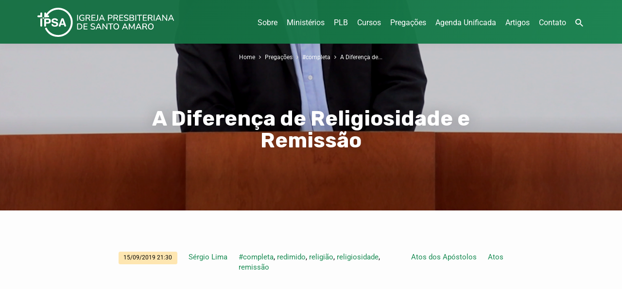

--- FILE ---
content_type: text/html; charset=UTF-8
request_url: https://ipsantoamaro.com.br/pregacao/a-diferenca-de-religiosidade-e-remissao/
body_size: 19685
content:
<!DOCTYPE html>
<html class="no-js" lang="pt-BR" prefix="og: https://ogp.me/ns#">
<head>
<meta charset="UTF-8" />
<meta name="viewport" content="width=device-width, initial-scale=1">
<link rel="profile" href="https://gmpg.org/xfn/11">

<!-- Otimização para mecanismos de pesquisa pelo Rank Math - https://rankmath.com/ -->
<title>A Diferença de Religiosidade e Remissão - Igreja Presbiteriana de Santo Amaro</title>
<meta name="robots" content="follow, index, max-snippet:-1, max-video-preview:-1, max-image-preview:large"/>
<link rel="canonical" href="https://ipsantoamaro.com.br/pregacao/a-diferenca-de-religiosidade-e-remissao/" />
<meta property="og:locale" content="pt_BR" />
<meta property="og:type" content="article" />
<meta property="og:title" content="A Diferença de Religiosidade e Remissão - Igreja Presbiteriana de Santo Amaro" />
<meta property="og:description" content="Pregador: Sérgio Lima Passagem: Atos 26:1-23 Duração: 00:50:37" />
<meta property="og:url" content="https://ipsantoamaro.com.br/pregacao/a-diferenca-de-religiosidade-e-remissao/" />
<meta property="og:site_name" content="Igreja Presbiteriana de Santo Amaro" />
<meta property="og:updated_time" content="2021-12-28T18:05:25-03:00" />
<meta property="og:image" content="https://ipsantoamaro.com.br/wp-content/uploads/2022/06/ipsa-google-og.jpg" />
<meta property="og:image:secure_url" content="https://ipsantoamaro.com.br/wp-content/uploads/2022/06/ipsa-google-og.jpg" />
<meta property="og:image:width" content="1200" />
<meta property="og:image:height" content="630" />
<meta property="og:image:alt" content="A Diferença de Religiosidade e Remissão" />
<meta property="og:image:type" content="image/jpeg" />
<meta name="twitter:card" content="summary_large_image" />
<meta name="twitter:title" content="A Diferença de Religiosidade e Remissão - Igreja Presbiteriana de Santo Amaro" />
<meta name="twitter:description" content="Pregador: Sérgio Lima Passagem: Atos 26:1-23 Duração: 00:50:37" />
<meta name="twitter:image" content="https://ipsantoamaro.com.br/wp-content/uploads/2022/06/ipsa-google-og.jpg" />
<script type="application/ld+json" class="rank-math-schema">{"@context":"https://schema.org","@graph":[{"@type":"BreadcrumbList","@id":"https://ipsantoamaro.com.br/pregacao/a-diferenca-de-religiosidade-e-remissao/#breadcrumb","itemListElement":[{"@type":"ListItem","position":"1","item":{"@id":"https://ipsantoamaro.com.br","name":"Home"}},{"@type":"ListItem","position":"2","item":{"@id":"https://ipsantoamaro.com.br/pregacao/","name":"Prega\u00e7\u00f5es"}},{"@type":"ListItem","position":"3","item":{"@id":"https://ipsantoamaro.com.br/pregacao/a-diferenca-de-religiosidade-e-remissao/","name":"A Diferen\u00e7a de Religiosidade e Remiss\u00e3o"}}]}]}</script>
<!-- /Plugin de SEO Rank Math para WordPress -->

<link rel='dns-prefetch' href='//ajax.googleapis.com' />
<link rel='dns-prefetch' href='//fonts.googleapis.com' />
<link rel="alternate" type="application/rss+xml" title="Feed para Igreja Presbiteriana de Santo Amaro &raquo;" href="https://ipsantoamaro.com.br/feed/" />
<link rel="alternate" type="application/rss+xml" title="Feed de comentários para Igreja Presbiteriana de Santo Amaro &raquo;" href="https://ipsantoamaro.com.br/comments/feed/" />
<style type="text/css">.brave_popup{display:none}</style><script data-no-optimize="1"> var brave_popup_data = {}; var bravepop_emailValidation=false; var brave_popup_videos = {};  var brave_popup_formData = {};var brave_popup_adminUser = false; var brave_popup_pageInfo = {"type":"single","pageID":2768,"singleType":"ctc_sermon"};  var bravepop_emailSuggestions={};</script><link rel="alternate" title="oEmbed (JSON)" type="application/json+oembed" href="https://ipsantoamaro.com.br/wp-json/oembed/1.0/embed?url=https%3A%2F%2Fipsantoamaro.com.br%2Fpregacao%2Fa-diferenca-de-religiosidade-e-remissao%2F" />
<link rel="alternate" title="oEmbed (XML)" type="text/xml+oembed" href="https://ipsantoamaro.com.br/wp-json/oembed/1.0/embed?url=https%3A%2F%2Fipsantoamaro.com.br%2Fpregacao%2Fa-diferenca-de-religiosidade-e-remissao%2F&#038;format=xml" />
<style id='wp-img-auto-sizes-contain-inline-css' type='text/css'>
img:is([sizes=auto i],[sizes^="auto," i]){contain-intrinsic-size:3000px 1500px}
/*# sourceURL=wp-img-auto-sizes-contain-inline-css */
</style>

<link rel='stylesheet' id='twb-open-sans-css' href='https://fonts.googleapis.com/css?family=Open+Sans%3A300%2C400%2C500%2C600%2C700%2C800&#038;display=swap&#038;ver=6.9' type='text/css' media='all' />
<link rel='stylesheet' id='twbbwg-global-css' href='https://ipsantoamaro.com.br/wp-content/plugins/photo-gallery/booster/assets/css/global.css?ver=1.0.0' type='text/css' media='all' />
<link rel='stylesheet' id='hfe-widgets-style-css' href='https://ipsantoamaro.com.br/wp-content/plugins/header-footer-elementor/inc/widgets-css/frontend.css?ver=2.7.0' type='text/css' media='all' />
<link rel='stylesheet' id='hfe-woo-product-grid-css' href='https://ipsantoamaro.com.br/wp-content/plugins/header-footer-elementor/inc/widgets-css/woo-products.css?ver=2.7.0' type='text/css' media='all' />
<style id='wp-emoji-styles-inline-css' type='text/css'>

	img.wp-smiley, img.emoji {
		display: inline !important;
		border: none !important;
		box-shadow: none !important;
		height: 1em !important;
		width: 1em !important;
		margin: 0 0.07em !important;
		vertical-align: -0.1em !important;
		background: none !important;
		padding: 0 !important;
	}
/*# sourceURL=wp-emoji-styles-inline-css */
</style>
<link rel='stylesheet' id='wp-block-library-css' href='https://ipsantoamaro.com.br/wp-includes/css/dist/block-library/style.min.css?ver=6.9' type='text/css' media='all' />
<style id='classic-theme-styles-inline-css' type='text/css'>
/*! This file is auto-generated */
.wp-block-button__link{color:#fff;background-color:#32373c;border-radius:9999px;box-shadow:none;text-decoration:none;padding:calc(.667em + 2px) calc(1.333em + 2px);font-size:1.125em}.wp-block-file__button{background:#32373c;color:#fff;text-decoration:none}
/*# sourceURL=/wp-includes/css/classic-themes.min.css */
</style>
<style id='global-styles-inline-css' type='text/css'>
:root{--wp--preset--aspect-ratio--square: 1;--wp--preset--aspect-ratio--4-3: 4/3;--wp--preset--aspect-ratio--3-4: 3/4;--wp--preset--aspect-ratio--3-2: 3/2;--wp--preset--aspect-ratio--2-3: 2/3;--wp--preset--aspect-ratio--16-9: 16/9;--wp--preset--aspect-ratio--9-16: 9/16;--wp--preset--color--black: #000000;--wp--preset--color--cyan-bluish-gray: #abb8c3;--wp--preset--color--white: #fff;--wp--preset--color--pale-pink: #f78da7;--wp--preset--color--vivid-red: #cf2e2e;--wp--preset--color--luminous-vivid-orange: #ff6900;--wp--preset--color--luminous-vivid-amber: #fcb900;--wp--preset--color--light-green-cyan: #7bdcb5;--wp--preset--color--vivid-green-cyan: #00d084;--wp--preset--color--pale-cyan-blue: #8ed1fc;--wp--preset--color--vivid-cyan-blue: #0693e3;--wp--preset--color--vivid-purple: #9b51e0;--wp--preset--color--main: #157043;--wp--preset--color--accent: #1a8c54;--wp--preset--color--highlight: #fee6af;--wp--preset--color--dark: #000;--wp--preset--color--light: #777;--wp--preset--color--light-bg: #f5f5f5;--wp--preset--gradient--vivid-cyan-blue-to-vivid-purple: linear-gradient(135deg,rgb(6,147,227) 0%,rgb(155,81,224) 100%);--wp--preset--gradient--light-green-cyan-to-vivid-green-cyan: linear-gradient(135deg,rgb(122,220,180) 0%,rgb(0,208,130) 100%);--wp--preset--gradient--luminous-vivid-amber-to-luminous-vivid-orange: linear-gradient(135deg,rgb(252,185,0) 0%,rgb(255,105,0) 100%);--wp--preset--gradient--luminous-vivid-orange-to-vivid-red: linear-gradient(135deg,rgb(255,105,0) 0%,rgb(207,46,46) 100%);--wp--preset--gradient--very-light-gray-to-cyan-bluish-gray: linear-gradient(135deg,rgb(238,238,238) 0%,rgb(169,184,195) 100%);--wp--preset--gradient--cool-to-warm-spectrum: linear-gradient(135deg,rgb(74,234,220) 0%,rgb(151,120,209) 20%,rgb(207,42,186) 40%,rgb(238,44,130) 60%,rgb(251,105,98) 80%,rgb(254,248,76) 100%);--wp--preset--gradient--blush-light-purple: linear-gradient(135deg,rgb(255,206,236) 0%,rgb(152,150,240) 100%);--wp--preset--gradient--blush-bordeaux: linear-gradient(135deg,rgb(254,205,165) 0%,rgb(254,45,45) 50%,rgb(107,0,62) 100%);--wp--preset--gradient--luminous-dusk: linear-gradient(135deg,rgb(255,203,112) 0%,rgb(199,81,192) 50%,rgb(65,88,208) 100%);--wp--preset--gradient--pale-ocean: linear-gradient(135deg,rgb(255,245,203) 0%,rgb(182,227,212) 50%,rgb(51,167,181) 100%);--wp--preset--gradient--electric-grass: linear-gradient(135deg,rgb(202,248,128) 0%,rgb(113,206,126) 100%);--wp--preset--gradient--midnight: linear-gradient(135deg,rgb(2,3,129) 0%,rgb(40,116,252) 100%);--wp--preset--font-size--small: 13px;--wp--preset--font-size--medium: 20px;--wp--preset--font-size--large: 36px;--wp--preset--font-size--x-large: 42px;--wp--preset--spacing--20: 0.44rem;--wp--preset--spacing--30: 0.67rem;--wp--preset--spacing--40: 1rem;--wp--preset--spacing--50: 1.5rem;--wp--preset--spacing--60: 2.25rem;--wp--preset--spacing--70: 3.38rem;--wp--preset--spacing--80: 5.06rem;--wp--preset--shadow--natural: 6px 6px 9px rgba(0, 0, 0, 0.2);--wp--preset--shadow--deep: 12px 12px 50px rgba(0, 0, 0, 0.4);--wp--preset--shadow--sharp: 6px 6px 0px rgba(0, 0, 0, 0.2);--wp--preset--shadow--outlined: 6px 6px 0px -3px rgb(255, 255, 255), 6px 6px rgb(0, 0, 0);--wp--preset--shadow--crisp: 6px 6px 0px rgb(0, 0, 0);}:where(.is-layout-flex){gap: 0.5em;}:where(.is-layout-grid){gap: 0.5em;}body .is-layout-flex{display: flex;}.is-layout-flex{flex-wrap: wrap;align-items: center;}.is-layout-flex > :is(*, div){margin: 0;}body .is-layout-grid{display: grid;}.is-layout-grid > :is(*, div){margin: 0;}:where(.wp-block-columns.is-layout-flex){gap: 2em;}:where(.wp-block-columns.is-layout-grid){gap: 2em;}:where(.wp-block-post-template.is-layout-flex){gap: 1.25em;}:where(.wp-block-post-template.is-layout-grid){gap: 1.25em;}.has-black-color{color: var(--wp--preset--color--black) !important;}.has-cyan-bluish-gray-color{color: var(--wp--preset--color--cyan-bluish-gray) !important;}.has-white-color{color: var(--wp--preset--color--white) !important;}.has-pale-pink-color{color: var(--wp--preset--color--pale-pink) !important;}.has-vivid-red-color{color: var(--wp--preset--color--vivid-red) !important;}.has-luminous-vivid-orange-color{color: var(--wp--preset--color--luminous-vivid-orange) !important;}.has-luminous-vivid-amber-color{color: var(--wp--preset--color--luminous-vivid-amber) !important;}.has-light-green-cyan-color{color: var(--wp--preset--color--light-green-cyan) !important;}.has-vivid-green-cyan-color{color: var(--wp--preset--color--vivid-green-cyan) !important;}.has-pale-cyan-blue-color{color: var(--wp--preset--color--pale-cyan-blue) !important;}.has-vivid-cyan-blue-color{color: var(--wp--preset--color--vivid-cyan-blue) !important;}.has-vivid-purple-color{color: var(--wp--preset--color--vivid-purple) !important;}.has-black-background-color{background-color: var(--wp--preset--color--black) !important;}.has-cyan-bluish-gray-background-color{background-color: var(--wp--preset--color--cyan-bluish-gray) !important;}.has-white-background-color{background-color: var(--wp--preset--color--white) !important;}.has-pale-pink-background-color{background-color: var(--wp--preset--color--pale-pink) !important;}.has-vivid-red-background-color{background-color: var(--wp--preset--color--vivid-red) !important;}.has-luminous-vivid-orange-background-color{background-color: var(--wp--preset--color--luminous-vivid-orange) !important;}.has-luminous-vivid-amber-background-color{background-color: var(--wp--preset--color--luminous-vivid-amber) !important;}.has-light-green-cyan-background-color{background-color: var(--wp--preset--color--light-green-cyan) !important;}.has-vivid-green-cyan-background-color{background-color: var(--wp--preset--color--vivid-green-cyan) !important;}.has-pale-cyan-blue-background-color{background-color: var(--wp--preset--color--pale-cyan-blue) !important;}.has-vivid-cyan-blue-background-color{background-color: var(--wp--preset--color--vivid-cyan-blue) !important;}.has-vivid-purple-background-color{background-color: var(--wp--preset--color--vivid-purple) !important;}.has-black-border-color{border-color: var(--wp--preset--color--black) !important;}.has-cyan-bluish-gray-border-color{border-color: var(--wp--preset--color--cyan-bluish-gray) !important;}.has-white-border-color{border-color: var(--wp--preset--color--white) !important;}.has-pale-pink-border-color{border-color: var(--wp--preset--color--pale-pink) !important;}.has-vivid-red-border-color{border-color: var(--wp--preset--color--vivid-red) !important;}.has-luminous-vivid-orange-border-color{border-color: var(--wp--preset--color--luminous-vivid-orange) !important;}.has-luminous-vivid-amber-border-color{border-color: var(--wp--preset--color--luminous-vivid-amber) !important;}.has-light-green-cyan-border-color{border-color: var(--wp--preset--color--light-green-cyan) !important;}.has-vivid-green-cyan-border-color{border-color: var(--wp--preset--color--vivid-green-cyan) !important;}.has-pale-cyan-blue-border-color{border-color: var(--wp--preset--color--pale-cyan-blue) !important;}.has-vivid-cyan-blue-border-color{border-color: var(--wp--preset--color--vivid-cyan-blue) !important;}.has-vivid-purple-border-color{border-color: var(--wp--preset--color--vivid-purple) !important;}.has-vivid-cyan-blue-to-vivid-purple-gradient-background{background: var(--wp--preset--gradient--vivid-cyan-blue-to-vivid-purple) !important;}.has-light-green-cyan-to-vivid-green-cyan-gradient-background{background: var(--wp--preset--gradient--light-green-cyan-to-vivid-green-cyan) !important;}.has-luminous-vivid-amber-to-luminous-vivid-orange-gradient-background{background: var(--wp--preset--gradient--luminous-vivid-amber-to-luminous-vivid-orange) !important;}.has-luminous-vivid-orange-to-vivid-red-gradient-background{background: var(--wp--preset--gradient--luminous-vivid-orange-to-vivid-red) !important;}.has-very-light-gray-to-cyan-bluish-gray-gradient-background{background: var(--wp--preset--gradient--very-light-gray-to-cyan-bluish-gray) !important;}.has-cool-to-warm-spectrum-gradient-background{background: var(--wp--preset--gradient--cool-to-warm-spectrum) !important;}.has-blush-light-purple-gradient-background{background: var(--wp--preset--gradient--blush-light-purple) !important;}.has-blush-bordeaux-gradient-background{background: var(--wp--preset--gradient--blush-bordeaux) !important;}.has-luminous-dusk-gradient-background{background: var(--wp--preset--gradient--luminous-dusk) !important;}.has-pale-ocean-gradient-background{background: var(--wp--preset--gradient--pale-ocean) !important;}.has-electric-grass-gradient-background{background: var(--wp--preset--gradient--electric-grass) !important;}.has-midnight-gradient-background{background: var(--wp--preset--gradient--midnight) !important;}.has-small-font-size{font-size: var(--wp--preset--font-size--small) !important;}.has-medium-font-size{font-size: var(--wp--preset--font-size--medium) !important;}.has-large-font-size{font-size: var(--wp--preset--font-size--large) !important;}.has-x-large-font-size{font-size: var(--wp--preset--font-size--x-large) !important;}
:where(.wp-block-post-template.is-layout-flex){gap: 1.25em;}:where(.wp-block-post-template.is-layout-grid){gap: 1.25em;}
:where(.wp-block-term-template.is-layout-flex){gap: 1.25em;}:where(.wp-block-term-template.is-layout-grid){gap: 1.25em;}
:where(.wp-block-columns.is-layout-flex){gap: 2em;}:where(.wp-block-columns.is-layout-grid){gap: 2em;}
:root :where(.wp-block-pullquote){font-size: 1.5em;line-height: 1.6;}
/*# sourceURL=global-styles-inline-css */
</style>
<link rel='stylesheet' id='bwg_fonts-css' href='https://ipsantoamaro.com.br/wp-content/plugins/photo-gallery/css/bwg-fonts/fonts.css?ver=0.0.1' type='text/css' media='all' />
<link rel='stylesheet' id='sumoselect-css' href='https://ipsantoamaro.com.br/wp-content/plugins/photo-gallery/css/sumoselect.min.css?ver=3.4.6' type='text/css' media='all' />
<link rel='stylesheet' id='mCustomScrollbar-css' href='https://ipsantoamaro.com.br/wp-content/plugins/photo-gallery/css/jquery.mCustomScrollbar.min.css?ver=3.1.5' type='text/css' media='all' />
<link rel='stylesheet' id='bwg_googlefonts-css' href='https://fonts.googleapis.com/css?family=Ubuntu&#038;subset=greek,latin,greek-ext,vietnamese,cyrillic-ext,latin-ext,cyrillic' type='text/css' media='all' />
<link rel='stylesheet' id='bwg_frontend-css' href='https://ipsantoamaro.com.br/wp-content/plugins/photo-gallery/css/styles.min.css?ver=1.8.35' type='text/css' media='all' />
<link rel='stylesheet' id='woocommerce-layout-css' href='https://ipsantoamaro.com.br/wp-content/plugins/woocommerce/assets/css/woocommerce-layout.css?ver=10.4.3' type='text/css' media='all' />
<link rel='stylesheet' id='woocommerce-smallscreen-css' href='https://ipsantoamaro.com.br/wp-content/plugins/woocommerce/assets/css/woocommerce-smallscreen.css?ver=10.4.3' type='text/css' media='only screen and (max-width: 768px)' />
<link rel='stylesheet' id='woocommerce-general-css' href='https://ipsantoamaro.com.br/wp-content/plugins/woocommerce/assets/css/woocommerce.css?ver=10.4.3' type='text/css' media='all' />
<style id='woocommerce-inline-inline-css' type='text/css'>
.woocommerce form .form-row .required { visibility: visible; }
/*# sourceURL=woocommerce-inline-inline-css */
</style>
<link rel='stylesheet' id='eae-css-css' href='https://ipsantoamaro.com.br/wp-content/plugins/addon-elements-for-elementor-page-builder/assets/css/eae.min.css?ver=1.14.4' type='text/css' media='all' />
<link rel='stylesheet' id='eae-peel-css-css' href='https://ipsantoamaro.com.br/wp-content/plugins/addon-elements-for-elementor-page-builder/assets/lib/peel/peel.css?ver=1.14.4' type='text/css' media='all' />
<link rel='stylesheet' id='hfe-style-css' href='https://ipsantoamaro.com.br/wp-content/plugins/header-footer-elementor/assets/css/header-footer-elementor.css?ver=2.7.0' type='text/css' media='all' />
<link rel='stylesheet' id='elementor-icons-css' href='https://ipsantoamaro.com.br/wp-content/plugins/elementor/assets/lib/eicons/css/elementor-icons.min.css?ver=5.44.0' type='text/css' media='all' />
<link rel='stylesheet' id='elementor-frontend-css' href='https://ipsantoamaro.com.br/wp-content/plugins/elementor/assets/css/frontend.min.css?ver=3.33.4' type='text/css' media='all' />
<link rel='stylesheet' id='elementor-post-715-css' href='https://ipsantoamaro.com.br/wp-content/uploads/elementor/css/post-715.css?ver=1768626943' type='text/css' media='all' />
<link rel='stylesheet' id='uael-frontend-css' href='https://ipsantoamaro.com.br/wp-content/plugins/ultimate-elementor/assets/min-css/uael-frontend.min.css?ver=1.35.3' type='text/css' media='all' />
<link rel='stylesheet' id='wpforms-classic-base-css' href='https://ipsantoamaro.com.br/wp-content/plugins/wpforms-lite/assets/css/frontend/classic/wpforms-base.min.css?ver=1.9.8.7' type='text/css' media='all' />
<link rel='stylesheet' id='jubilee-google-fonts-css' href='//fonts.googleapis.com/css?family=Rubik:300,400,700,300italic,400italic,700italic%7CRoboto:300,400,700,300italic,400italic,700italic' type='text/css' media='all' />
<link rel='stylesheet' id='materialdesignicons-css' href='https://ipsantoamaro.com.br/wp-content/themes/jubilee/css/materialdesignicons.min.css?ver=1.7' type='text/css' media='all' />
<link rel='stylesheet' id='jubilee-style-css' href='https://ipsantoamaro.com.br/wp-content/themes/jubilee/style.css?ver=1.7' type='text/css' media='all' />
<link rel='stylesheet' id='hfe-elementor-icons-css' href='https://ipsantoamaro.com.br/wp-content/plugins/elementor/assets/lib/eicons/css/elementor-icons.min.css?ver=5.34.0' type='text/css' media='all' />
<link rel='stylesheet' id='hfe-icons-list-css' href='https://ipsantoamaro.com.br/wp-content/plugins/elementor/assets/css/widget-icon-list.min.css?ver=3.24.3' type='text/css' media='all' />
<link rel='stylesheet' id='hfe-social-icons-css' href='https://ipsantoamaro.com.br/wp-content/plugins/elementor/assets/css/widget-social-icons.min.css?ver=3.24.0' type='text/css' media='all' />
<link rel='stylesheet' id='hfe-social-share-icons-brands-css' href='https://ipsantoamaro.com.br/wp-content/plugins/elementor/assets/lib/font-awesome/css/brands.css?ver=5.15.3' type='text/css' media='all' />
<link rel='stylesheet' id='hfe-social-share-icons-fontawesome-css' href='https://ipsantoamaro.com.br/wp-content/plugins/elementor/assets/lib/font-awesome/css/fontawesome.css?ver=5.15.3' type='text/css' media='all' />
<link rel='stylesheet' id='hfe-nav-menu-icons-css' href='https://ipsantoamaro.com.br/wp-content/plugins/elementor/assets/lib/font-awesome/css/solid.css?ver=5.15.3' type='text/css' media='all' />
<link rel='stylesheet' id='eael-general-css' href='https://ipsantoamaro.com.br/wp-content/plugins/essential-addons-for-elementor-lite/assets/front-end/css/view/general.min.css?ver=6.5.4' type='text/css' media='all' />
<link rel='stylesheet' id='elementor-gf-local-roboto-css' href="https://ipsantoamaro.com.br/wp-content/uploads/elementor/google-fonts/css/roboto.css?ver=1746753044" type='text/css' media='all' />
<link rel='stylesheet' id='elementor-gf-local-robotoslab-css' href="https://ipsantoamaro.com.br/wp-content/uploads/elementor/google-fonts/css/robotoslab.css?ver=1746752997" type='text/css' media='all' />
<script type="text/javascript" src="https://ipsantoamaro.com.br/wp-includes/js/jquery/jquery.min.js?ver=3.7.1" id="jquery-core-js"></script>
<script type="text/javascript" src="https://ipsantoamaro.com.br/wp-includes/js/jquery/jquery-migrate.min.js?ver=3.4.1" id="jquery-migrate-js"></script>
<script type="text/javascript" id="jquery-js-after">
/* <![CDATA[ */
!function($){"use strict";$(document).ready(function(){$(this).scrollTop()>100&&$(".hfe-scroll-to-top-wrap").removeClass("hfe-scroll-to-top-hide"),$(window).scroll(function(){$(this).scrollTop()<100?$(".hfe-scroll-to-top-wrap").fadeOut(300):$(".hfe-scroll-to-top-wrap").fadeIn(300)}),$(".hfe-scroll-to-top-wrap").on("click",function(){$("html, body").animate({scrollTop:0},300);return!1})})}(jQuery);
!function($){'use strict';$(document).ready(function(){var bar=$('.hfe-reading-progress-bar');if(!bar.length)return;$(window).on('scroll',function(){var s=$(window).scrollTop(),d=$(document).height()-$(window).height(),p=d? s/d*100:0;bar.css('width',p+'%')});});}(jQuery);
//# sourceURL=jquery-js-after
/* ]]> */
</script>
<script type="text/javascript" src="https://ipsantoamaro.com.br/wp-content/plugins/photo-gallery/booster/assets/js/circle-progress.js?ver=1.2.2" id="twbbwg-circle-js"></script>
<script type="text/javascript" id="twbbwg-global-js-extra">
/* <![CDATA[ */
var twb = {"nonce":"126e3963f3","ajax_url":"https://ipsantoamaro.com.br/wp-admin/admin-ajax.php","plugin_url":"https://ipsantoamaro.com.br/wp-content/plugins/photo-gallery/booster","href":"https://ipsantoamaro.com.br/wp-admin/admin.php?page=twbbwg_photo-gallery"};
var twb = {"nonce":"126e3963f3","ajax_url":"https://ipsantoamaro.com.br/wp-admin/admin-ajax.php","plugin_url":"https://ipsantoamaro.com.br/wp-content/plugins/photo-gallery/booster","href":"https://ipsantoamaro.com.br/wp-admin/admin.php?page=twbbwg_photo-gallery"};
//# sourceURL=twbbwg-global-js-extra
/* ]]> */
</script>
<script type="text/javascript" src="https://ipsantoamaro.com.br/wp-content/plugins/photo-gallery/booster/assets/js/global.js?ver=1.0.0" id="twbbwg-global-js"></script>
<script type="text/javascript" id="ctfw-ie-unsupported-js-extra">
/* <![CDATA[ */
var ctfw_ie_unsupported = {"default_version":"7","min_version":"5","max_version":"9","version":"7","message":"Voc\u00ea est\u00e1 usando uma vers\u00e3o desatualizada do Internet Explorer. Por favor, atualize seu navegador para usar este site.","redirect_url":"https://browsehappy.com/"};
//# sourceURL=ctfw-ie-unsupported-js-extra
/* ]]> */
</script>
<script type="text/javascript" src="https://ipsantoamaro.com.br/wp-content/themes/jubilee/framework/js/ie-unsupported.js?ver=1.7" id="ctfw-ie-unsupported-js"></script>
<script type="text/javascript" src="https://ipsantoamaro.com.br/wp-content/plugins/photo-gallery/js/jquery.sumoselect.min.js?ver=3.4.6" id="sumoselect-js"></script>
<script type="text/javascript" src="https://ipsantoamaro.com.br/wp-content/plugins/photo-gallery/js/tocca.min.js?ver=2.0.9" id="bwg_mobile-js"></script>
<script type="text/javascript" src="https://ipsantoamaro.com.br/wp-content/plugins/photo-gallery/js/jquery.mCustomScrollbar.concat.min.js?ver=3.1.5" id="mCustomScrollbar-js"></script>
<script type="text/javascript" src="https://ipsantoamaro.com.br/wp-content/plugins/photo-gallery/js/jquery.fullscreen.min.js?ver=0.6.0" id="jquery-fullscreen-js"></script>
<script type="text/javascript" id="bwg_frontend-js-extra">
/* <![CDATA[ */
var bwg_objectsL10n = {"bwg_field_required":"field is required.","bwg_mail_validation":"This is not a valid email address.","bwg_search_result":"There are no images matching your search.","bwg_select_tag":"Select Tag","bwg_order_by":"Order By","bwg_search":"Search","bwg_show_ecommerce":"Show Ecommerce","bwg_hide_ecommerce":"Hide Ecommerce","bwg_show_comments":"Show Comments","bwg_hide_comments":"Hide Comments","bwg_restore":"Restore","bwg_maximize":"Maximize","bwg_fullscreen":"Fullscreen","bwg_exit_fullscreen":"Exit Fullscreen","bwg_search_tag":"SEARCH...","bwg_tag_no_match":"No tags found","bwg_all_tags_selected":"All tags selected","bwg_tags_selected":"tags selected","play":"Play","pause":"Pause","is_pro":"","bwg_play":"Play","bwg_pause":"Pause","bwg_hide_info":"Hide info","bwg_show_info":"Show info","bwg_hide_rating":"Hide rating","bwg_show_rating":"Show rating","ok":"Ok","cancel":"Cancel","select_all":"Select all","lazy_load":"0","lazy_loader":"https://ipsantoamaro.com.br/wp-content/plugins/photo-gallery/images/ajax_loader.png","front_ajax":"0","bwg_tag_see_all":"see all tags","bwg_tag_see_less":"see less tags"};
//# sourceURL=bwg_frontend-js-extra
/* ]]> */
</script>
<script type="text/javascript" src="https://ipsantoamaro.com.br/wp-content/plugins/photo-gallery/js/scripts.min.js?ver=1.8.35" id="bwg_frontend-js"></script>
<script type="text/javascript" src="https://ipsantoamaro.com.br/wp-content/plugins/woocommerce/assets/js/jquery-blockui/jquery.blockUI.min.js?ver=2.7.0-wc.10.4.3" id="wc-jquery-blockui-js" defer="defer" data-wp-strategy="defer"></script>
<script type="text/javascript" src="https://ipsantoamaro.com.br/wp-content/plugins/woocommerce/assets/js/js-cookie/js.cookie.min.js?ver=2.1.4-wc.10.4.3" id="wc-js-cookie-js" defer="defer" data-wp-strategy="defer"></script>
<script type="text/javascript" id="woocommerce-js-extra">
/* <![CDATA[ */
var woocommerce_params = {"ajax_url":"/wp-admin/admin-ajax.php","wc_ajax_url":"/?wc-ajax=%%endpoint%%","i18n_password_show":"Mostrar senha","i18n_password_hide":"Ocultar senha"};
//# sourceURL=woocommerce-js-extra
/* ]]> */
</script>
<script type="text/javascript" src="https://ipsantoamaro.com.br/wp-content/plugins/woocommerce/assets/js/frontend/woocommerce.min.js?ver=10.4.3" id="woocommerce-js" defer="defer" data-wp-strategy="defer"></script>
<script type="text/javascript" src="https://ipsantoamaro.com.br/wp-content/plugins/addon-elements-for-elementor-page-builder/assets/js/iconHelper.js?ver=1.0" id="eae-iconHelper-js"></script>
<script type="text/javascript" src="https://ipsantoamaro.com.br/wp-content/themes/jubilee/framework/js/jquery.fitvids.js?ver=1.7" id="fitvids-js"></script>
<script type="text/javascript" id="ctfw-responsive-embeds-js-extra">
/* <![CDATA[ */
var ctfw_responsive_embeds = {"wp_responsive_embeds":"1"};
//# sourceURL=ctfw-responsive-embeds-js-extra
/* ]]> */
</script>
<script type="text/javascript" src="https://ipsantoamaro.com.br/wp-content/themes/jubilee/framework/js/responsive-embeds.js?ver=1.7" id="ctfw-responsive-embeds-js"></script>
<script type="text/javascript" src="https://ipsantoamaro.com.br/wp-content/themes/jubilee/js/lib/superfish.modified.js?ver=1.7" id="superfish-js"></script>
<script type="text/javascript" src="https://ipsantoamaro.com.br/wp-content/themes/jubilee/js/lib/supersubs.js?ver=1.7" id="supersubs-js"></script>
<script type="text/javascript" src="https://ipsantoamaro.com.br/wp-content/themes/jubilee/js/lib/jquery.meanmenu.modified.js?ver=1.7" id="jquery-meanmenu-js"></script>
<script type="text/javascript" src="https://ipsantoamaro.com.br/wp-content/themes/jubilee/js/lib/jquery.waitforimages.min.js?ver=1.7" id="jquery-waitforimages-js"></script>
<script type="text/javascript" src="https://ipsantoamaro.com.br/wp-content/themes/jubilee/js/lib/jquery.smooth-scroll.min.js?ver=1.7" id="jquery-smooth-scroll-js"></script>
<script type="text/javascript" src="https://ipsantoamaro.com.br/wp-content/themes/jubilee/js/lib/jquery.dropdown.min.js?ver=1.7" id="jquery-dropdown-js"></script>
<script type="text/javascript" src="https://ipsantoamaro.com.br/wp-content/themes/jubilee/js/lib/jquery.matchHeight-min.js?ver=1.7" id="jquery-matchHeight-js"></script>
<script type="text/javascript" id="jubilee-main-js-extra">
/* <![CDATA[ */
var jubilee_main = {"site_path":"/","home_url":"https://ipsantoamaro.com.br","theme_url":"https://ipsantoamaro.com.br/wp-content/themes/jubilee","is_ssl":"1","mobile_menu_close":"jubilee-icon jubilee-icon-mobile-menu-close mdi mdi-close","main_color":"#157043","accent_color":"#1a8c54","shapes":"square","scroll_animations":"","comment_name_required":"1","comment_email_required":"1","comment_name_error_required":"Necess\u00e1rio","comment_email_error_required":"Necess\u00e1rio","comment_email_error_invalid":"E-Mail Inv\u00e1lido","comment_url_error_invalid":"URL inv\u00e1lido","comment_message_error_required":"Coment\u00e1rio Necess\u00e1ria"};
//# sourceURL=jubilee-main-js-extra
/* ]]> */
</script>
<script type="text/javascript" src="https://ipsantoamaro.com.br/wp-content/themes/jubilee/js/main.js?ver=1.7" id="jubilee-main-js"></script>
<link rel="https://api.w.org/" href="https://ipsantoamaro.com.br/wp-json/" /><link rel="alternate" title="JSON" type="application/json" href="https://ipsantoamaro.com.br/wp-json/wp/v2/ctc_sermon/2768" /><link rel="EditURI" type="application/rsd+xml" title="RSD" href="https://ipsantoamaro.com.br/xmlrpc.php?rsd" />
<meta name="generator" content="WordPress 6.9" />
<link rel='shortlink' href='https://ipsantoamaro.com.br/?p=2768' />
<script type="application/ld+json">
{
    "@context": "http://schema.org",
    "@type": "VideoObject",
    "name": "A Diferença de Religiosidade e Remissão",
    "description": "Pregador: Sérgio Lima Passagem: Atos 26:1-23 Duração: 00:50:37",
    "thumbnailUrl": [],
    "uploadDate": "2019-09-15T21:30:00-03:00",
    "contentUrl": "",
    "embedUrl": "https://www.youtube.com/embed/RrUHLojU5ys?feature=oembed&#038;wmode=transparent&#038;rel=0&#038;showinfo=0&#038;color=white&#038;modestbranding=1"
}
</script>
<style type="text/css">.has-main-background-color,p.has-main-background-color { background-color: #157043; }.has-main-color,p.has-main-color { color: #157043; }.has-accent-background-color,p.has-accent-background-color { background-color: #1a8c54; }.has-accent-color,p.has-accent-color { color: #1a8c54; }.has-highlight-background-color,p.has-highlight-background-color { background-color: #fee6af; }.has-highlight-color,p.has-highlight-color { color: #fee6af; }.has-dark-background-color,p.has-dark-background-color { background-color: #000; }.has-dark-color,p.has-dark-color { color: #000; }.has-light-background-color,p.has-light-background-color { background-color: #777; }.has-light-color,p.has-light-color { color: #777; }.has-light-bg-background-color,p.has-light-bg-background-color { background-color: #f5f5f5; }.has-light-bg-color,p.has-light-bg-color { color: #f5f5f5; }.has-white-background-color,p.has-white-background-color { background-color: #fff; }.has-white-color,p.has-white-color { color: #fff; }</style>

<style type="text/css">
#jubilee-logo-text {
	font-family: 'Rubik', Arial, Helvetica, sans-serif;
}

.jubilee-entry-content h1, .jubilee-entry-content h2, .jubilee-entry-content h3, .jubilee-entry-content h4, .jubilee-entry-content h5, .jubilee-entry-content h6, .jubilee-entry-content .jubilee-h1, .jubilee-entry-content .jubilee-h2, .jubilee-entry-content .jubilee-h3, .jubilee-entry-content .jubilee-h4, .jubilee-entry-content .jubilee-h5, .jubilee-entry-content .jubilee-h6, .mce-content-body h1, .mce-content-body h2, .mce-content-body h3, .mce-content-body h4, .mce-content-body h5, .mce-content-body h6, .textwidget h1, .textwidget h2, .textwidget h3, .textwidget h4, .textwidget h5, .textwidget h6, .jubilee-custom-section-content h1, .jubilee-custom-section-content h2, #jubilee-banner-title div, .jubilee-widget-title, .jubilee-caption-image-title, #jubilee-comments-title, #reply-title, .jubilee-nav-block-title, .has-drop-cap:not(:focus):first-letter, #jubilee-map-section-address {
	font-family: 'Rubik', Arial, Helvetica, sans-serif;
}

#jubilee-header-menu-content, .mean-container .mean-nav, #jubilee-header-archives, .jq-dropdown, #jubilee-footer-menu, .jubilee-button, .jubilee-buttons-list a, .jubilee-menu-button > a, input[type=submit], .widget_tag_cloud a, .wp-block-file .wp-block-file__button {
	font-family: 'Roboto', Arial, Helvetica, sans-serif;
}

body, #cancel-comment-reply-link, .jubilee-entry-short-meta a:not(.jubilee-icon), .jubilee-entry-content-short a, .ctfw-breadcrumbs, .jubilee-caption-image-description, .jubilee-entry-full-meta-second-line, #jubilee-header-archives-section-name, .jubilee-comment-title span, #jubilee-calendar-title-category, #jubilee-header-search-mobile input[type=text], .jubilee-entry-full-content .jubilee-sermon-index-list li li a:not(.jubilee-icon), pre.wp-block-verse, .jubilee-entry-short-title a {
	font-family: 'Roboto', Arial, Helvetica, sans-serif;
}

.jubilee-calendar-table-top, .jubilee-calendar-table-header-row, .jubilee-button:not(.jubilee-button-secondary), .jubilee-buttons-list a:not(.jubilee-button-secondary), input[type=submit]:not(.jubilee-button-secondary), .jubilee-nav-left-right a, .wp-block-file .wp-block-file__button {
	background: #157043;
}

.jubilee-color-main-bg, #jubilee-header-top-bg, .page-template-homepage #jubilee-header-top-bg, .tooltipster-sidetip.jubilee-tooltipster .tooltipster-box, .has-main-background-color, p.has-main-background-color {
	background: rgba(21, 112, 67, 0.97);
	background: linear-gradient( 120deg, rgba(21, 112, 67, 0.97) 30%, rgba(26, 140, 84, 0.97) 140%);
}

.jubilee-color-main-bg-alt {
	background: rgba(21, 112, 67, 0.97);
	background: linear-gradient( 120deg, rgba(21, 112, 67, 0.97) 0%, rgba(26, 140, 84, 0.97) 160%);
}

.jubilee-button.jubilee-button-secondary:hover, .jubilee-buttons-list a.jubilee-button-secondary:hover, .widget_tag_cloud a:hover {
	border-color: #157043 !important;
}

#jubilee-header-top.jubilee-header-has-line {
	border-color: rgba(21, 112, 67, 0.97);
}

.jubilee-entry-content a:hover:not(.jubilee-button):not(.wp-block-file__button), .jubilee-entry-compact-right a:hover, .jubilee-entry-full-meta a:hover, a:hover, #jubilee-map-section-list a:hover, .jubilee-entry-full-meta a:hover, .jubilee-entry-full-content .jubilee-entry-short-meta a:hover, .jubilee-entry-full-meta > li a.mdi:hover, #respond a:hover, .mean-container .mean-nav ul li a.mean-expand, .has-main-color, p.has-main-color, .jubilee-button.jubilee-button-secondary:hover, .jubilee-buttons-list a.jubilee-button-secondary:hover, .widget_tag_cloud a:hover {
	color: #157043 !important;
}

a, p.has-text-color:not(.has-background) a, #jubilee-map-section-marker .jubilee-icon, #jubilee-calendar-remove-category a:hover, #jubilee-calendar-header-right a, .widget_search .jubilee-search-button:hover {
	color: #1a8c54;
}

.jubilee-button.jubilee-button-secondary, .jubilee-buttons-list a.jubilee-button-secondary, .widget_tag_cloud a, .has-accent-color, p.has-accent-color, .has-background.has-light-background-color:not(.has-text-color) a {
	color: #1a8c54 !important;
}

.jubilee-button.jubilee-button-secondary, .jubilee-buttons-list a.jubilee-button-secondary, .widget_tag_cloud a, input:focus, textarea:focus {
	border-color: #1a8c54;
}

.has-accent-background-color, p.has-accent-background-color, .jubilee-button:not(.jubilee-button-secondary):hover, .jubilee-buttons-list a:not(.jubilee-button-secondary):hover, input[type=submit]:not(.jubilee-button-secondary):hover, .jubilee-nav-left-right a:not(.jubilee-button-secondary):hover, .wp-block-file .wp-block-file__button:not(.jubilee-button-secondary):hover {
	background-color: #1a8c54;
}

.jubilee-color-accent-bg, #jubilee-sticky-inner, .sf-menu ul, .mean-container .mean-nav, .jq-dropdown .jq-dropdown-menu, .jq-dropdown .jq-dropdown-panel {
	background: rgba(26, 140, 84, 0.97);
	background: linear-gradient( 120deg, rgba(26, 140, 84, 0.97) -20%, rgba(21, 112, 67, 0.97) 120%);
}

#jubilee-header-menu-content > li.jubilee-menu-button > a, .jubilee-sticky-item-title:hover {
	color: #fee6af;
}

#jubilee-header-menu-content > li:hover > a, .mean-container .mean-nav ul li a:not(.mean-expand):hover, #jubilee-header-search a:hover, #jubilee-footer-menu a:hover, #jubilee-footer-notice a:hover, #jubilee-sticky-content-custom-content a:hover, #jubilee-header-menu-content ul > li:hover > a, #jubilee-header-menu-content ul ul li:hover > a, #jubilee-header-menu-content ul ul li.sfHover > a, #jubilee-header-menu-content ul ul li a:focus, #jubilee-header-menu-content ul ul li a:hover, #jubilee-header-menu-content ul ul li a:active, #jubilee-dropdown-container a:hover, .jq-dropdown .jq-dropdown-menu a:hover, .jq-dropdown .jq-dropdown-panel a:hover {
	color: #fee6af !important;
}

.jubilee-entry-compact-image time, .jubilee-entry-compact-date time, .jubilee-entry-short-label, .jubilee-colored-section-label, .jubilee-comment-meta time, .jubilee-entry-full-meta > li.jubilee-entry-full-date .jubilee-event-date-label, .jubilee-entry-full-meta > li.jubilee-entry-full-meta-bold, .jubilee-sticky-item-date, #jubilee-map-section-date .jubilee-map-section-item-text, .jubilee-calendar-table-day-today .jubilee-calendar-table-day-heading, #jubilee-header-archives, .jubilee-calendar-table-day-today-bg {
	background: rgba(254, 230, 175, 0.97);
}

body:not(.jubilee-no-mark) mark {
	background: transparent;
	background: linear-gradient( 180deg, transparent 55%, #fee6af 40% );
}

.jubilee-menu-button > a {
	border-color: #fee6af !important;
}

</style>
<script type="text/javascript">

jQuery( 'html' )
 	.removeClass( 'no-js' )
 	.addClass( 'js' );

</script>
	<noscript><style>.woocommerce-product-gallery{ opacity: 1 !important; }</style></noscript>
	<meta name="generator" content="Elementor 3.33.4; features: additional_custom_breakpoints; settings: css_print_method-external, google_font-enabled, font_display-auto">
			<style>
				.e-con.e-parent:nth-of-type(n+4):not(.e-lazyloaded):not(.e-no-lazyload),
				.e-con.e-parent:nth-of-type(n+4):not(.e-lazyloaded):not(.e-no-lazyload) * {
					background-image: none !important;
				}
				@media screen and (max-height: 1024px) {
					.e-con.e-parent:nth-of-type(n+3):not(.e-lazyloaded):not(.e-no-lazyload),
					.e-con.e-parent:nth-of-type(n+3):not(.e-lazyloaded):not(.e-no-lazyload) * {
						background-image: none !important;
					}
				}
				@media screen and (max-height: 640px) {
					.e-con.e-parent:nth-of-type(n+2):not(.e-lazyloaded):not(.e-no-lazyload),
					.e-con.e-parent:nth-of-type(n+2):not(.e-lazyloaded):not(.e-no-lazyload) * {
						background-image: none !important;
					}
				}
			</style>
			<script type="text/javascript" id="google_gtagjs" src="https://www.googletagmanager.com/gtag/js?id=G-G7P42MS6HL" async="async"></script>
<script type="text/javascript" id="google_gtagjs-inline">
/* <![CDATA[ */
window.dataLayer = window.dataLayer || [];function gtag(){dataLayer.push(arguments);}gtag('js', new Date());gtag('config', 'G-G7P42MS6HL', {} );
/* ]]> */
</script>
<link rel="icon" href="https://ipsantoamaro.com.br/wp-content/uploads/2021/12/cropped-favicon-32x32.png" sizes="32x32" />
<link rel="icon" href="https://ipsantoamaro.com.br/wp-content/uploads/2021/12/cropped-favicon-192x192.png" sizes="192x192" />
<link rel="apple-touch-icon" href="https://ipsantoamaro.com.br/wp-content/uploads/2021/12/cropped-favicon-180x180.png" />
<meta name="msapplication-TileImage" content="https://ipsantoamaro.com.br/wp-content/uploads/2021/12/cropped-favicon-270x270.png" />
		<style type="text/css" id="wp-custom-css">
			:root {
  --fc-neutral-bg-color: #f0f0f0;
  --fc-event-bg-color: rgba(21, 112, 67, 0.97);
  --fc-event-border-color: rgba(21, 112, 67, 0.97);
}

/* Default styles */
#jubilee-logo {
  width: 25%;
}

#jubilee-logo-image {
  max-width: 100%;
}

#jubilee-banner-image {
  opacity: 1 !important;
}

.jubilee-has-breadcrumbs .jubilee-banner-image-gradient-top {
  background: none !important;
}

#jubilee-banner-image-brightness {
  opacity: 0.3 !important;
}

.woocommerce .col2-set .col-1,
.woocommerce-page .col2-set .col-1 {
  width: 100%;
}

.woocommerce button.button.alt {
  background-color: #33b249;
}

@media only screen and (min-width: 768px) {
  /* For desktop: */
  #jubilee-map-section-content {
    width: 55%;
  }
  #jubilee-content {
    min-height: auto !important;
  }
}

@media only screen and (max-width: 768px) {
  /* For mobile phones: */
  #jubilee-content {
    min-height: inherit !important;
  }

  #jubilee-map-section-content-bg {
    height: auto;
  }
}

/* Custom styles */

.fc-theme-standard th {
  border-bottom-width: 1px;
  border-right-width: 0;
  padding: 0;
  background-color: var(--fc-neutral-bg-color);
}

.fc-scrollgrid-section > td {
  padding-right: 0;
}

.jubilee-entry-content td {
  padding: 0;
}

.fc-theme-standard .fc-scrollgrid {
  border-right-width: 1px;
  border-bottom-width: 1px;
}

.fc-col-header,
.fc-scrollgrid-sync-table,
.fc-daygrid-body {
  width: 100% !important;
}

.fc-scrollgrid-sync-table tr {
  border-bottom: 1px solid var(--fc-border-color);
}

.fc-scrollgrid-sync-table tr:last-child {
  border-bottom-width: 0;
}

.fc-scrollgrid-sync-table td {
  border-right: 1px solid var(--fc-border-color);
}

.fc-scrollgrid-sync-table td:last-child {
  border-right-width: 0;
}

.fc .fc-daygrid-body-natural .fc-daygrid-day-events {
  margin-bottom: 0;
}

.pgcal-branding {
  display: none;
}

.tippy-box {
  max-width: 80% !important;
}

.tippy-box .tippy-content {
  padding: 20px;
}

.tippy-box .tippy-content h2,
.tippy-box .tippy-content p {
  margin: 0 0 20px;
}

.tippy-box .tippy-content h2 {
  padding-bottom: 10px;
}

.tippy-box .tippy-content h2 {
  border-bottom: 1px solid var(--fc-border-color);
}

.tippy-box .tippy-content .toolloc {
  margin-top: 10px;
  padding-top: 10px;
  border-top: 1px solid var(--fc-border-color);
}

.tippy-box .tippy-content .toolloc br {
  display: none;
}

.post-14061 {
  max-width: 100%;
}

.fc .fc-header-toolbar .fc-toolbar-chunk:last-child {
  display: none;
}

.fc .fc-toolbar.fc-header-toolbar {
  gap: 20px;
  flex-direction: column-reverse;
}

.fc .fc-toolbar-title {
  text-align: center;
}

article#post-116 article#post-14247 .jubilee-entry-content {
  display: none;
}

@media screen and (max-width: 640px) {
  #jubilee-home-main .jubilee-image-section-overlay {
    display: none;
  }

  #jubilee-home-main .jubilee-image-section-image {
    right: 50% !important;
    transform: translateX(50%);
  }

  #jubilee-home-main #jubilee-home-section-4 .jubilee-image-section-image {
    transform: translateX(-50%);
    left: 50%;
  }
}

@media screen and (min-width: 769px) {
  .fc .fc-toolbar.fc-header-toolbar {
    flex-direction: row;
  }

  .fc .fc-header-toolbar .fc-toolbar-chunk:last-child {
    display: inline-flex;
  }

  .tippy-box {
    max-width: none;
  }
}

@media screen and (min-width: 1301px) {
  .post-14061 {
    max-width: 80%;
  }
}
		</style>
		</head>
<body class="wp-singular ctc_sermon-template-default single single-ctc_sermon postid-2768 wp-custom-logo wp-embed-responsive wp-theme-jubilee theme-jubilee woocommerce-no-js ehf-template-jubilee ehf-stylesheet-jubilee ctfw-no-loop-multiple jubilee-logo-font-rubik jubilee-heading-font-rubik jubilee-nav-font-roboto jubilee-body-font-roboto jubilee-has-logo-image jubilee-no-uppercase jubilee-shapes-square jubilee-no-scroll-animations jubilee-single-no-map jubilee-content-width-700 elementor-default elementor-kit-715">

<header id="jubilee-header">

	
<div id="jubilee-header-top" class="jubilee-header-has-search">

	<div>

		<div id="jubilee-header-top-bg">

			<svg class="jubilee-top-shape jubilee-shape-organic" xmlns="http://www.w3.org/2000/svg" viewBox="0 0 1350.28 68.4" preserveAspectRatio="none">
				<path d="M0,7.62c92.23,36,202.27,57.47,335.08,57.47C557.82,65.09,748,0,1001.13,0c168.79,0,349.1,47,349.1,47V68.36H0"/>
			</svg>

			<svg class="jubilee-top-shape jubilee-shape-angled" xmlns="http://www.w3.org/2000/svg" viewBox="0 0 100 100" preserveAspectRatio="none">
				<polygon points="0,100 100,0 100,100"/>
			</svg>

		</div>

		<div id="jubilee-header-top-container" class="jubilee-centered-large">

			<div id="jubilee-header-top-inner">

				
<div id="jubilee-logo">

	<div id="jubilee-logo-content">

		
			
			<div id="jubilee-logo-image">

				<a href="https://ipsantoamaro.com.br/" style="max-width:px;max-height:px">

					<img src="https://ipsantoamaro.com.br/wp-content/uploads/2022/10/logo-ipsantoamaro_white.svg" alt="Igreja Presbiteriana de Santo Amaro" id="jubilee-logo-regular" >

					
				</a>

			</div>

		
	</div>

</div>

				<nav id="jubilee-header-menu">

					<div id="jubilee-header-menu-inner">

						<ul id="jubilee-header-menu-content" class="sf-menu"><li id="menu-item-1327" class="menu-item menu-item-type-custom menu-item-object-custom menu-item-has-children menu-item-1327"><a href="#">Sobre</a>
<ul class="sub-menu">
	<li id="menu-item-1323" class="menu-item menu-item-type-post_type menu-item-object-page menu-item-1323"><a href="https://ipsantoamaro.com.br/sobre-a-ipsa/">Nossa Igreja</a></li>
	<li id="menu-item-1322" class="menu-item menu-item-type-post_type menu-item-object-page menu-item-1322"><a href="https://ipsantoamaro.com.br/pastores-2-2/">Pastores</a></li>
	<li id="menu-item-14766" class="menu-item menu-item-type-post_type menu-item-object-page menu-item-14766"><a href="https://ipsantoamaro.com.br/presbiteros/">Presbíteros</a></li>
	<li id="menu-item-1324" class="menu-item menu-item-type-post_type menu-item-object-page menu-item-1324"><a href="https://ipsantoamaro.com.br/o-que-esperar/">O que esperar?</a></li>
	<li id="menu-item-1325" class="menu-item menu-item-type-post_type menu-item-object-page menu-item-1325"><a href="https://ipsantoamaro.com.br/o-que-nos-cremos/">O que nós cremos?</a></li>
	<li id="menu-item-1326" class="menu-item menu-item-type-post_type menu-item-object-page menu-item-1326"><a href="https://ipsantoamaro.com.br/onde-congregamos/">Onde congregamos?</a></li>
	<li id="menu-item-1333" class="menu-item menu-item-type-post_type menu-item-object-page menu-item-1333"><a href="https://ipsantoamaro.com.br/ofertas/">Ofertas</a></li>
</ul>
</li>
<li id="menu-item-5877" class="menu-item menu-item-type-post_type menu-item-object-page menu-item-5877"><a href="https://ipsantoamaro.com.br/ministerios/">Ministérios</a></li>
<li id="menu-item-6485" class="menu-item menu-item-type-post_type menu-item-object-page menu-item-6485"><a href="https://ipsantoamaro.com.br/projeto-de-leitura-da-biblia/">PLB</a></li>
<li id="menu-item-8350" class="menu-item menu-item-type-custom menu-item-object-custom menu-item-8350"><a target="_blank" href="http://cursos.ipsantoamaro.com.br/">Cursos</a></li>
<li id="menu-item-1310" class="menu-item menu-item-type-post_type menu-item-object-page menu-item-has-children menu-item-1310"><a href="https://ipsantoamaro.com.br/pregacao-2/">Pregações</a>
<ul class="sub-menu">
	<li id="menu-item-12186" class="menu-item menu-item-type-custom menu-item-object-custom menu-item-12186"><a href="https://ipsantoamaro.com.br/pregacao/2025/1">Agenda de Pregações 2025</a></li>
	<li id="menu-item-12495" class="menu-item menu-item-type-custom menu-item-object-custom menu-item-12495"><a target="_blank" href="https://ipsantoamaro.com.br/wp-content/uploads/2025/01/Guia-de-pregacoes-2025.pdf">Guia de Pregação 2025</a></li>
	<li id="menu-item-12655" class="menu-item menu-item-type-custom menu-item-object-custom menu-item-12655"><a target="_blank" href="https://ipsantoamaro.com.br/wp-content/uploads/2025/01/cruzadinhas-gabarito-2025.pdf">Respostas das Palavras-Cruzadas</a></li>
</ul>
</li>
<li id="menu-item-14153" class="menu-item menu-item-type-post_type menu-item-object-page menu-item-14153"><a href="https://ipsantoamaro.com.br/agenda-2025/">Agenda Unificada</a></li>
<li id="menu-item-6519" class="menu-item menu-item-type-taxonomy menu-item-object-category menu-item-6519"><a href="https://ipsantoamaro.com.br/./artigos/">Artigos</a></li>
<li id="menu-item-1332" class="menu-item menu-item-type-post_type menu-item-object-page menu-item-1332"><a href="https://ipsantoamaro.com.br/contato/">Contato</a></li>
</ul>
					</div>

				</nav>

				
					<div id="jubilee-header-search" role="search">

						<div id="jubilee-header-search-opened">

							
<div class="jubilee-search-form">

	<form method="get" action="https://ipsantoamaro.com.br/">

		<label class="screen-reader-text">Procura</label>

		<div class="jubilee-search-field">
			<input type="text" name="s" aria-label="Procura">
		</div>

				<a href="#" onClick="jQuery( this ).parent( 'form' ).trigger('submit'); return false;" class="jubilee-search-button jubilee-icon jubilee-icon-search-button mdi mdi-magnify" title="Procura"></a>

	</form>

</div>

							<a href="#" id="jubilee-header-search-close" class="jubilee-icon jubilee-icon-search-cancel mdi mdi-close" title="Fechar Pesquisa"></a>

						</div>

						<div id="jubilee-header-search-closed">
							<a href="#" id="jubilee-header-search-open" class="jubilee-icon jubilee-icon-search-button mdi mdi-magnify" title="Pesquisa Em Aberto"></a>
						</div>

					</div>

				
				<div id="jubilee-header-mobile-menu"></div>

			</div>

		</div>

	</div>

</div>

	
<div id="jubilee-banner" class="jubilee-color-main-bg jubilee-banner-title-length-40 jubilee-has-header-image jubilee-has-header-title jubilee-has-breadcrumbs jubilee-no-header-archives jubilee-has-header-top">

	
		<div id="jubilee-banner-image" style="background-image: url(https://ipsantoamaro.com.br/wp-content/uploads/2024/02/capa-preg-1.png); opacity: 0.85; filter: contrast(121%) saturate(108%) brightness(108%)">

			<div class="jubilee-banner-image-gradient-top"></div>

			<div id="jubilee-banner-image-brightness" style="opacity: 0.35;"></div>

			<div class="jubilee-banner-image-gradient"></div>

		</div>

	
	<svg class="jubilee-header-shape jubilee-shape-organic" xmlns="http://www.w3.org/2000/svg" viewBox="0 0 1350.28 68.4" preserveAspectRatio="none">
		<path d="M0,7.66c92.23,36,202.27,57.47,335.08,57.47C557.82,65.13,740.05,0,993.23,0c168.79,0,357,14.65,357,14.65V68.4H0"/>
	</svg>

	<svg class="jubilee-header-shape jubilee-shape-angled" xmlns="http://www.w3.org/2000/svg" viewBox="0 0 100 100" preserveAspectRatio="none">
		<polygon points="0,100 100,0 100,100"/>
	</svg>

	<div id="jubilee-banner-inner" class="jubilee-centered-large">

		
		<div id="jubilee-banner-title">
						<div class="jubilee-h1">A Diferença de Religiosidade e Remissão</div>
		</div>

		
			<div id="jubilee-banner-top">

				<div class="ctfw-breadcrumbs"><a href="https://ipsantoamaro.com.br/">Home</a> <span class="jubilee-breadcrumb-separator jubilee-icon jubilee-icon-breadcrumb-separator mdi mdi-chevron-right"></span> <a href="https://ipsantoamaro.com.br/pregacao/">Pregações</a> <span class="jubilee-breadcrumb-separator jubilee-icon jubilee-icon-breadcrumb-separator mdi mdi-chevron-right"></span> <a href="https://ipsantoamaro.com.br/topico/completa/">#completa</a> <span class="jubilee-breadcrumb-separator jubilee-icon jubilee-icon-breadcrumb-separator mdi mdi-chevron-right"></span> <a href="https://ipsantoamaro.com.br/pregacao/a-diferenca-de-religiosidade-e-remissao/">A Diferença de...</a></div>
				
			</div>

		
	</div>

</div>

</header>

<main id="jubilee-content">

	<div id="jubilee-content-inner">

		
		

	
		
			
<article id="post-2768" class="jubilee-entry-full jubilee-sermon-full post-2768 ctc_sermon type-ctc_sermon status-publish hentry ctc_sermon_topic-completa ctc_sermon_topic-redimido ctc_sermon_topic-religiao ctc_sermon_topic-religiosidade ctc_sermon_topic-remissao ctc_sermon_book-atos ctc_sermon_series-atos-dos-apostolos ctc_sermon_speaker-sergio-lima ctc_sermon_tag-redimido ctc_sermon_tag-religiao ctc_sermon_tag-religiosidade ctc_sermon_tag-remissao ctfw-no-image">

	<header class="jubilee-entry-full-header jubilee-centered-large">

		
			<h1 id="jubilee-main-title">
				A Diferença de Religiosidade e Remissão			</h1>

		
		<ul class="jubilee-entry-meta jubilee-entry-full-meta">

			<li id="jubilee-sermon-date" class="jubilee-entry-full-date">
				<div class="jubilee-event-date-label">
					<time datetime="2019-09-15T21:30:00-03:00" class="jubilee-dark">15/09/2019 21:30</time>
				</div>
			</li>

			
				<li id="jubilee-sermon-speaker">
										<a href="https://ipsantoamaro.com.br/pregador/sergio-lima/" rel="tag">Sérgio Lima</a>				</li>

			
			
				<li id="jubilee-sermon-topic">
										<a href="https://ipsantoamaro.com.br/topico/completa/" rel="tag">#completa</a>, <a href="https://ipsantoamaro.com.br/topico/redimido/" rel="tag">redimido</a>, <a href="https://ipsantoamaro.com.br/topico/religiao/" rel="tag">religião</a>, <a href="https://ipsantoamaro.com.br/topico/religiosidade/" rel="tag">religiosidade</a>, <a href="https://ipsantoamaro.com.br/topico/remissao/" rel="tag">remissão</a>				</li>

			
			
				<li id="jubilee-sermon-series">
										<a href="https://ipsantoamaro.com.br/serie/atos-dos-apostolos/" rel="tag">Atos dos Apóstolos</a>				</li>

			
			
				<li id="jubilee-sermon-book">
										<a href="https://ipsantoamaro.com.br/livro/atos/" rel="tag">Atos</a>				</li>

			
		</ul>

	</header>

	
		<div id="jubilee-sermon-media" class="jubilee-centered-medium">

			
				<div id="jubilee-sermon-player">

					
						<div id="jubilee-sermon-video-player">
							<iframe title="A Diferença de Religiosidade e Remissão - Sérgio Lima" width="700" height="394" src="https://www.youtube.com/embed/RrUHLojU5ys?feature=oembed&#038;wmode=transparent&#038;rel=0&#038;showinfo=0&#038;color=white&#038;modestbranding=1" style="border: none;" allow="accelerometer; autoplay; clipboard-write; encrypted-media; gyroscope; picture-in-picture" allowfullscreen></iframe>						</div>

					
					
				</div>

			
			
				<ul id="jubilee-sermon-buttons" class="jubilee-buttons-list">

					<li id="jubilee-sermon-video-player-button">
							<a href="/pregacao/a-diferenca-de-religiosidade-e-remissao/?player=video">
								<span class="jubilee-icon jubilee-icon-video-watch mdi mdi-video"></span>
								Assistir							</a>
						</li><li id="jubilee-sermon-audio-player-button">
							<a href="/pregacao/a-diferenca-de-religiosidade-e-remissao/?player=audio" class="jubilee-button-secondary">
								<span class="jubilee-icon jubilee-icon-audio-listen mdi mdi-headphones"></span>
								Ouvir							</a>
						</li>
				</ul>

			
		</div>

	
	
		<div id="jubilee-sermon-content" class="jubilee-entry-content jubilee-entry-full-content jubilee-centered-small">

			<p><strong>Pregador: </strong>Sérgio Lima<strong><br />
Passagem: </strong>Atos 26:1-23<br />
<strong>Duração: </strong>00:50:37</p>

			
		</div>

	
	

	<footer class="jubilee-entry-full-footer jubilee-centered-medium jubilee-entry-full-footer-has-terms">

		
		
			<div class="jubilee-entry-full-footer-item">

								<div class="jubilee-entry-full-footer-terms">
					<div>Tagged with <a href="https://ipsantoamaro.com.br/etiqueta/redimido/" rel="tag">redimido</a>, <a href="https://ipsantoamaro.com.br/etiqueta/religiao/" rel="tag">religião</a>, <a href="https://ipsantoamaro.com.br/etiqueta/religiosidade/" rel="tag">religiosidade</a>, <a href="https://ipsantoamaro.com.br/etiqueta/remissao/" rel="tag">remissão</a></div>				</div>
				
			</div>

		
	</footer>


</article>


		
	

		
		
	<div class="jubilee-nav-blocks jubilee-nav-block-has-both jubilee-nav-block-no-images">

		<svg class="jubilee-nav-blocks-shape jubilee-shape-angled" xmlns="http://www.w3.org/2000/svg" viewBox="0 0 100 100" preserveAspectRatio="none">
			<polygon points="0,100 100,0 100,100"/>
		</svg>

		<div class="jubilee-nav-block jubilee-nav-block-left jubilee-hover-image jubilee-color-main-bg">

			
				
				<div class="jubilee-nav-block-content">

					<div class="jubilee-nav-block-content-columns">

						<div class="jubilee-nav-block-content-column jubilee-nav-block-content-left jubilee-nav-block-content-arrow">

							<a href="https://ipsantoamaro.com.br/pregacao/o-sofrimento-pelo-pecado/"><span class="jubilee-icon jubilee-icon-nav-block-left mdi mdi-chevron-left"></span></a>

						</div>

						<div class="jubilee-nav-block-content-column jubilee-nav-block-content-right jubilee-nav-block-content-text">

															<div class="jubilee-nav-block-label">Anterior</div>
							
							<a href="https://ipsantoamaro.com.br/pregacao/o-sofrimento-pelo-pecado/" class="jubilee-nav-block-title">O Sofrimento pelo Pecado</a>

						</div>

					</div>

				</div>

			
		</div>

		<div class="jubilee-nav-block jubilee-nav-block-right jubilee-hover-image  jubilee-color-accent-bg">

			
				
				<div class="jubilee-nav-block-content">

					<div class="jubilee-nav-block-content-columns">

						<div class="jubilee-nav-block-content-column jubilee-nav-block-content-left jubilee-nav-block-content-text">

															<div class="jubilee-nav-block-label">Próximo</div>
							
							<a href="https://ipsantoamaro.com.br/pregacao/o-altar-do-incenso/" class="jubilee-nav-block-title">O Altar do Incenso</a>

						</div>

						<div class="jubilee-nav-block-content-column jubilee-nav-block-content-right jubilee-nav-block-content-arrow">

							<a href="https://ipsantoamaro.com.br/pregacao/o-altar-do-incenso/"><span class="jubilee-icon jubilee-icon-nav-block-right mdi mdi-chevron-right"></span></a>

						</div>

					</div>

				</div>

			
		</div>

	</div>


		
	</div>

</main>


<footer id="jubilee-footer" class="jubilee-footer-has-location jubilee-footer-has-map jubilee-footer-has-icons jubilee-footer-has-notice jubilee-footer-has-menu jubilee-footer-no-submenu jubilee-footer-has-widgets jubilee-footer-widgets-no-shape jubilee-footer-bottom-no-shape">

	
<div id="jubilee-footer-widgets-row" class="jubilee-widgets-row jubilee-bg">

	<svg class="jubilee-footer-widgets-shape jubilee-shape-organic" xmlns="http://www.w3.org/2000/svg" viewBox="0 0 1350.28 68.4" preserveAspectRatio="none">
		<path d="M1350.23,60.74C1258,24.74,1148,3.27,1015.15,3.27,792.41,3.27,610.18,68.4,357,68.4,188.21,68.4,0,53.75,0,53.75V0H1350.23"/>
	</svg>

	<svg class="jubilee-footer-widgets-shape jubilee-shape-angled"  xmlns="http://www.w3.org/2000/svg" viewBox="0 0 100 100" preserveAspectRatio="none">
		<polygon points="100 0 0 100 0 0 100 0"/>
	</svg>

	<div class="jubilee-widgets-row-inner jubilee-centered-large">

		<div class="jubilee-widgets-row-content">

			<aside id="media_image-3" class="jubilee-widget widget_media_image"><img width="300" height="300" src="https://ipsantoamaro.com.br/wp-content/uploads/2021/12/logo-ipsantoamaro.svg" class="image wp-image-1079  attachment-medium size-medium" alt="" style="max-width: 100%; height: auto;" decoding="async" /></aside><aside id="text-1" class="jubilee-widget widget_text">			<div class="textwidget"><p>Uma igreja reformada fazendo discípulos de Cristo por todo o mundo</p>
</div>
		</aside><aside id="text-3" class="jubilee-widget widget_text">			<div class="textwidget"><div class='fluentform ff-default fluentform_wrapper_3 ffs_default_wrap'><form data-form_id="3" id="fluentform_3" class="frm-fluent-form fluent_form_3 ff-el-form-top ff_form_instance_3_1 ff-form-loading ffs_default" data-form_instance="ff_form_instance_3_1" method="POST" ><fieldset  style="border: none!important;margin: 0!important;padding: 0!important;background-color: transparent!important;box-shadow: none!important;outline: none!important; min-inline-size: 100%;">
                    <legend class="ff_screen_reader_title" style="display: block; margin: 0!important;padding: 0!important;height: 0!important;text-indent: -999999px;width: 0!important;overflow:hidden;">Embed Form</legend><input type='hidden' name='__fluent_form_embded_post_id' value='2768' /><input type="hidden" id="_fluentform_3_fluentformnonce" name="_fluentform_3_fluentformnonce" value="f98e6f1fab" /><input type="hidden" name="_wp_http_referer" value="/pregacao/a-diferenca-de-religiosidade-e-remissao/" /><div class='ff-el-group  ff-custom_html' tabindex='-1' data-name="custom_html-3_1" ><h1>Receber Novidades</h1></div><div data-type="name-element" data-name="names" class=" ff-field_container ff-name-field-wrapper" ><div class='ff-t-container'><div class='ff-t-cell '><div class='ff-el-group  ff-el-form-top'><div class="ff-el-input--label asterisk-right"><label for='ff_3_names_first_name_' id='label_ff_3_names_first_name_' >Nome</label></div><div class='ff-el-input--content'><input type="text" name="names[first_name]" id="ff_3_names_first_name_" class="ff-el-form-control" placeholder="Nome" aria-invalid="false" aria-required=false></div></div></div></div></div><div class='ff-el-group'><div class="ff-el-input--label ff-el-is-required asterisk-right"><label for='ff_3_email' id='label_ff_3_email' aria-label="E-mail:">E-mail:</label></div><div class='ff-el-input--content'><input type="email" name="email" id="ff_3_email" class="ff-el-form-control" placeholder="Seu melhor e-mail" data-name="email"  aria-invalid="false" aria-required=true></div></div><div class='ff-el-group ff-text-left ff_submit_btn_wrapper ff_submit_btn_wrapper_custom'><button class="ff-btn ff-btn-submit ff-btn-lg ff_btn_style wpf_has_custom_css" type="submit" name="custom_submit_button-3_2" data-name="custom_submit_button-3_2"  aria-label="Cadastrar">Cadastrar</button><style>form.fluent_form_3 .wpf_has_custom_css.ff-btn-submit { background-color:rgba(0, 147, 83, 1);border-color:rgba(0, 147, 83, 1);color:#ffffff;min-width:50%; }form.fluent_form_3 .wpf_has_custom_css.ff-btn-submit:hover { background-color:#ffffff;border-color:rgba(0, 147, 83, 1);color:#009353;min-width:50%; } </style></div></fieldset></form><div id='fluentform_3_errors' class='ff-errors-in-stack ff_form_instance_3_1 ff-form-loading_errors ff_form_instance_3_1_errors'></div></div>            <script type="text/javascript">
                window.fluent_form_ff_form_instance_3_1 = {"id":"3","settings":{"layout":{"labelPlacement":"top","helpMessagePlacement":"with_label","errorMessagePlacement":"inline","cssClassName":"","asteriskPlacement":"asterisk-right"},"restrictions":{"denyEmptySubmission":{"enabled":false}}},"form_instance":"ff_form_instance_3_1","form_id_selector":"fluentform_3","rules":{"names[first_name]":{"required":{"value":false,"message":"This field is required"}},"names[middle_name]":{"required":{"value":false,"message":"This field is required"}},"names[last_name]":{"required":{"value":false,"message":"This field is required"}},"email":{"required":{"value":true,"message":"This field is required"},"email":{"value":true,"message":"This field must contain a valid email"}}},"debounce_time":300};
                            </script>
            
</div>
		</aside>
		</div>

	</div>

</div>

	

<div class="jubilee-map-section jubilee-map-has-buttons">

	
	
		<div id="jubilee-map-section-content-bg"></div>

		<div id="jubilee-map-section-content-container" class="jubilee-centered-large">

			<div id="jubilee-map-section-content">

				<div id="jubilee-map-section-content-inner">

					
						<div id="jubilee-map-section-header">

							
								<h2 id="jubilee-map-section-address">

									<span class="jubilee-nowrap jubilee-block">Rua Prom. Gabriel Nettuzzi Perez, 289</span><span class="jubilee-nowrap jubilee-block">Santo Amaro &#8211; São Paulo, SP</span>
								</h2>

							
							
								<ul id="jubilee-map-section-buttons" class="jubilee-buttons-list jubilee-buttons-list-close jubilee-map-section-single-location">

																			<li class="jubilee-map-button-more-item"><a href="https://ipsantoamaro.com.br/local/ipsa/" class="jubilee-map-button-more jubilee-button-secondary">Mais Informações</a></li>
									
																			<li><a href="https://www.google.com/maps/dir//Rua+Prom.+Gabriel+Nettuzzi+Perez%2C+289%2C+Santo+Amaro+-+S%C3%A3o+Paulo%2C+SP/" class="jubilee-map-button-directions jubilee-button-secondary" target="_blank" rel="noopener noreferrer">Rota</a></li>
									
									
									
								</ul>

							
						</div>

					
					<ul id="jubilee-map-section-list" class="jubilee-clearfix">

						
						
						
						
							<li id="jubilee-map-section-location-time" class="jubilee-map-info-full">

								<p>
									Domingo às 9:00 e 18:00								</p>

							</li>

						
						
							<li id="jubilee-map-section-phone">

								<p>
									<a href="tel:1155214495">(11) 5521-4495</a>								</p>

							</li>

						
						
							<li id="jubilee-map-section-email">

								<p>
									<a href="/cdn-cgi/l/email-protection#[base64]">
&#115;&#101;c&#114;e&#116;&#97;ri&#97;&#8203;&#64;&#105;p&#115;an&#116;oa&#109;&#97;r&#111;.c&#111;m&#46;br
</a>								</p>

							</li>

						
						
						
					</ul>

				</div>

			</div>

		</div>

	
	<div id="jubilee-map-section-map">

		<div id="jubilee-map-section-canvas" class="ctfw-google-map" data-ctfw-map-lat="-23.65323" data-ctfw-map-lng="-46.70286" data-ctfw-map-type="ROADMAP" data-ctfw-map-zoom="13" data-ctfw-map-marker="" data-ctfw-map-center-resize="" data-ctfw-map-callback-loaded="jubilee_position_map_section" data-ctfw-map-callback-resize="jubilee_position_map_section"></div>
		<div id="jubilee-map-section-marker"><span class="jubilee-icon jubilee-icon-map-marker mdi mdi-map-marker"></span></div>

		
			<svg class="jubilee-map-shape jubilee-shape-organic" xmlns="http://www.w3.org/2000/svg" viewBox="0 0 1350.28 68.4" preserveAspectRatio="none">
				<path d="M1350.23,60.74C1258,24.74,1148,3.27,1015.15,3.27,792.41,3.27,610.18,68.4,357,68.4,188.21,68.4,0,53.75,0,53.75V0H1350.23"/>
			</svg>

			
			<svg class="jubilee-map-shape jubilee-shape-angled"  xmlns="http://www.w3.org/2000/svg" viewBox="0 0 100 100" preserveAspectRatio="none">
				<polygon points="100 0 0 100 0 0 100 0"/>
			</svg>

		
	</div>

</div>


	
		<div id="jubilee-footer-bottom" class="jubilee-color-main-bg">

			
			<div id="jubilee-footer-bottom-inner" class="jubilee-centered-large">

				
					<div id="jubilee-footer-icons">
						<ul class="jubilee-list-icons">
	<li><a href="https://open.spotify.com/show/2RKBtpZm3X23sxr0vaq2vG" class="mdi mdi-spotify" title="Spotify" target="_blank" rel="noopener noreferrer"></a></li>
	<li><a href="https://youtube.com/ipsantoamaro" class="mdi mdi-youtube-play" title="YouTube" target="_blank" rel="noopener noreferrer"></a></li>
	<li><a href="https://www.facebook.com/ipsantoamaro" class="mdi mdi-facebook-box" title="Facebook" target="_blank" rel="noopener noreferrer"></a></li>
	<li><a href="https://instagram.com/ipsantoamaro" class="mdi mdi-instagram" title="Instagram" target="_blank" rel="noopener noreferrer"></a></li>
	<li><a href="https://t.me/ipsantoamaro" class="mdi mdi-web" title="t.me" target="_blank" rel="noopener noreferrer"></a></li>
</ul>					</div>

				
				
					<nav id="jubilee-footer-menu">
						<ul id="jubilee-footer-menu-content" class=""><li id="menu-item-6550" class="menu-item menu-item-type-post_type menu-item-object-page menu-item-6550"><a href="https://ipsantoamaro.com.br/sobre-a-ipsa/">Sobre a Igreja</a></li>
<li id="menu-item-14159" class="menu-item menu-item-type-post_type menu-item-object-page menu-item-14159"><a href="https://ipsantoamaro.com.br/agenda-2025/">Agenda Unificada</a></li>
<li id="menu-item-6552" class="menu-item menu-item-type-post_type menu-item-object-page menu-item-6552"><a href="https://ipsantoamaro.com.br/pregacao-2/">Pregações</a></li>
<li id="menu-item-6553" class="menu-item menu-item-type-post_type menu-item-object-page menu-item-6553"><a href="https://ipsantoamaro.com.br/ofertas/">Dízimos e Ofertas</a></li>
<li id="menu-item-6548" class="menu-item menu-item-type-post_type menu-item-object-page menu-item-6548"><a href="https://ipsantoamaro.com.br/politica-de-privacidade/">Política de Privacidade</a></li>
<li id="menu-item-6549" class="menu-item menu-item-type-post_type menu-item-object-page menu-item-6549"><a href="https://ipsantoamaro.com.br/contato/">Contato</a></li>
</ul>					</nav>

				
				
					<div id="jubilee-footer-notice">
						© 2026 Igreja Presbiteriana de Santo Amaro					</div>

				
			</div>

		</div>

	
</footer>


<script data-cfasync="false" src="/cdn-cgi/scripts/5c5dd728/cloudflare-static/email-decode.min.js"></script><script type="speculationrules">
{"prefetch":[{"source":"document","where":{"and":[{"href_matches":"/*"},{"not":{"href_matches":["/wp-*.php","/wp-admin/*","/wp-content/uploads/*","/wp-content/*","/wp-content/plugins/*","/wp-content/themes/jubilee/*","/*\\?(.+)"]}},{"not":{"selector_matches":"a[rel~=\"nofollow\"]"}},{"not":{"selector_matches":".no-prefetch, .no-prefetch a"}}]},"eagerness":"conservative"}]}
</script>
<div id="bravepop_element_tooltip"></div><div id="bravepop_element_lightbox"><div id="bravepop_element_lightbox_close" onclick="brave_lightbox_close()"></div><div id="bravepop_element_lightbox_content"></div></div>			<script>
				const lazyloadRunObserver = () => {
					const lazyloadBackgrounds = document.querySelectorAll( `.e-con.e-parent:not(.e-lazyloaded)` );
					const lazyloadBackgroundObserver = new IntersectionObserver( ( entries ) => {
						entries.forEach( ( entry ) => {
							if ( entry.isIntersecting ) {
								let lazyloadBackground = entry.target;
								if( lazyloadBackground ) {
									lazyloadBackground.classList.add( 'e-lazyloaded' );
								}
								lazyloadBackgroundObserver.unobserve( entry.target );
							}
						});
					}, { rootMargin: '200px 0px 200px 0px' } );
					lazyloadBackgrounds.forEach( ( lazyloadBackground ) => {
						lazyloadBackgroundObserver.observe( lazyloadBackground );
					} );
				};
				const events = [
					'DOMContentLoaded',
					'elementor/lazyload/observe',
				];
				events.forEach( ( event ) => {
					document.addEventListener( event, lazyloadRunObserver );
				} );
			</script>
				<script type='text/javascript'>
		(function () {
			var c = document.body.className;
			c = c.replace(/woocommerce-no-js/, 'woocommerce-js');
			document.body.className = c;
		})();
	</script>
	<link rel='stylesheet' id='wc-blocks-style-css' href='https://ipsantoamaro.com.br/wp-content/plugins/woocommerce/assets/client/blocks/wc-blocks.css?ver=wc-10.4.3' type='text/css' media='all' />
<link rel='stylesheet' id='fluent-form-styles-css' href='https://ipsantoamaro.com.br/wp-content/plugins/fluentform/assets/css/fluent-forms-public.css?ver=6.1.11' type='text/css' media='all' />
<link rel='stylesheet' id='fluentform-public-default-css' href='https://ipsantoamaro.com.br/wp-content/plugins/fluentform/assets/css/fluentform-public-default.css?ver=6.1.11' type='text/css' media='all' />
<link rel='stylesheet' id='bravepop_front_css-css' href='https://ipsantoamaro.com.br/wp-content/plugins/brave-popup-builder/assets/css/frontend.min.css?ver=6.9' type='text/css' media='all' />
<script type="text/javascript" src="https://ajax.googleapis.com/ajax/libs/webfont/1.6.26/webfont.js?ver=1.2.75.4" id="mo-google-webfont-js"></script>
<script type="text/javascript" id="mailoptin-js-extra">
/* <![CDATA[ */
var mailoptin_globals = {"public_js":"https://ipsantoamaro.com.br/wp-content/plugins/mailoptin/src/core/src/assets/js/src","public_sound":"https://ipsantoamaro.com.br/wp-content/plugins/mailoptin/src/core/src/assets/sound/","mailoptin_ajaxurl":"/pregacao/a-diferenca-de-religiosidade-e-remissao/?mailoptin-ajax=%%endpoint%%","is_customize_preview":"false","disable_impression_tracking":"false","sidebar":"0","js_required_title":"Title is required.","is_new_returning_visitors_cookies":"false","woo_product_id":"2768"};
//# sourceURL=mailoptin-js-extra
/* ]]> */
</script>
<script type="text/javascript" src="https://ipsantoamaro.com.br/wp-content/plugins/mailoptin/src/core/src/assets/js/mailoptin.min.js?ver=1.2.75.4" id="mailoptin-js"></script>
<script type="text/javascript" id="eae-main-js-extra">
/* <![CDATA[ */
var eae = {"ajaxurl":"https://ipsantoamaro.com.br/wp-admin/admin-ajax.php","current_url":"aHR0cHM6Ly9pcHNhbnRvYW1hcm8uY29tLmJyL3ByZWdhY2FvL2EtZGlmZXJlbmNhLWRlLXJlbGlnaW9zaWRhZGUtZS1yZW1pc3Nhby8=","nonce":"29db05f1e6","plugin_url":"https://ipsantoamaro.com.br/wp-content/plugins/addon-elements-for-elementor-page-builder/"};
var eae_editor = {"plugin_url":"https://ipsantoamaro.com.br/wp-content/plugins/addon-elements-for-elementor-page-builder/"};
//# sourceURL=eae-main-js-extra
/* ]]> */
</script>
<script type="text/javascript" src="https://ipsantoamaro.com.br/wp-content/plugins/addon-elements-for-elementor-page-builder/assets/js/eae.min.js?ver=1.14.4" id="eae-main-js"></script>
<script type="text/javascript" src="https://ipsantoamaro.com.br/wp-content/plugins/addon-elements-for-elementor-page-builder/build/index.min.js?ver=1.14.4" id="eae-index-js"></script>
<script type="text/javascript" src="https://ipsantoamaro.com.br/wp-includes/js/comment-reply.min.js?ver=6.9" id="comment-reply-js" async="async" data-wp-strategy="async" fetchpriority="low"></script>
<script type="text/javascript" src="https://ipsantoamaro.com.br/wp-content/plugins/woocommerce/assets/js/sourcebuster/sourcebuster.min.js?ver=10.4.3" id="sourcebuster-js-js"></script>
<script type="text/javascript" id="wc-order-attribution-js-extra">
/* <![CDATA[ */
var wc_order_attribution = {"params":{"lifetime":1.0e-5,"session":30,"base64":false,"ajaxurl":"https://ipsantoamaro.com.br/wp-admin/admin-ajax.php","prefix":"wc_order_attribution_","allowTracking":true},"fields":{"source_type":"current.typ","referrer":"current_add.rf","utm_campaign":"current.cmp","utm_source":"current.src","utm_medium":"current.mdm","utm_content":"current.cnt","utm_id":"current.id","utm_term":"current.trm","utm_source_platform":"current.plt","utm_creative_format":"current.fmt","utm_marketing_tactic":"current.tct","session_entry":"current_add.ep","session_start_time":"current_add.fd","session_pages":"session.pgs","session_count":"udata.vst","user_agent":"udata.uag"}};
//# sourceURL=wc-order-attribution-js-extra
/* ]]> */
</script>
<script type="text/javascript" src="https://ipsantoamaro.com.br/wp-content/plugins/woocommerce/assets/js/frontend/order-attribution.min.js?ver=10.4.3" id="wc-order-attribution-js"></script>
<script type="text/javascript" id="eael-general-js-extra">
/* <![CDATA[ */
var localize = {"ajaxurl":"https://ipsantoamaro.com.br/wp-admin/admin-ajax.php","nonce":"92e733cb32","i18n":{"added":"Adicionado ","compare":"Comparar","loading":"Carregando..."},"eael_translate_text":{"required_text":"\u00e9 um campo obrigat\u00f3rio","invalid_text":"Inv\u00e1lido","billing_text":"Faturamento","shipping_text":"Envio","fg_mfp_counter_text":"de"},"page_permalink":"https://ipsantoamaro.com.br/pregacao/a-diferenca-de-religiosidade-e-remissao/","cart_redirectition":"","cart_page_url":"https://ipsantoamaro.com.br/carrinho/","el_breakpoints":{"mobile":{"label":"Dispositivos m\u00f3veis no modo retrato","value":767,"default_value":767,"direction":"max","is_enabled":true},"mobile_extra":{"label":"Dispositivos m\u00f3veis no modo paisagem","value":880,"default_value":880,"direction":"max","is_enabled":false},"tablet":{"label":"Tablet no modo retrato","value":1024,"default_value":1024,"direction":"max","is_enabled":true},"tablet_extra":{"label":"Tablet no modo paisagem","value":1200,"default_value":1200,"direction":"max","is_enabled":false},"laptop":{"label":"Notebook","value":1366,"default_value":1366,"direction":"max","is_enabled":false},"widescreen":{"label":"Tela ampla (widescreen)","value":2400,"default_value":2400,"direction":"min","is_enabled":false}}};
//# sourceURL=eael-general-js-extra
/* ]]> */
</script>
<script type="text/javascript" src="https://ipsantoamaro.com.br/wp-content/plugins/essential-addons-for-elementor-lite/assets/front-end/js/view/general.min.js?ver=6.5.4" id="eael-general-js"></script>
<script type="text/javascript" id="fluent-form-submission-js-extra">
/* <![CDATA[ */
var fluentFormVars = {"ajaxUrl":"https://ipsantoamaro.com.br/wp-admin/admin-ajax.php","forms":[],"step_text":"Etapa %activeStep% de %totalStep% - %stepTitle%","is_rtl":"","date_i18n":{"previousMonth":"M\u00eas anterior","nextMonth":"Pr\u00f3ximo m\u00eas","months":{"shorthand":["Jan","Fev","Mar","Abr","Maio","Jun","Jul","Ago","Set","Out","Nov","Dez"],"longhand":["Janeiro","Fevereiro","Mar\u00e7o","Abril","Maio","Junho","Julho","Agosto","Setembro","Outubro","Novembro","Dezembro"]},"weekdays":{"longhand":["Domingo","Segunda-feira","Ter\u00e7a-feira","Quarta-feira","Quinta-feira","Sexta-feira","S\u00e1bado"],"shorthand":["Dom","Seg","Ter","Qua","Qui","Sex","Sab"]},"daysInMonth":[31,28,31,30,31,30,31,31,30,31,30,31],"rangeSeparator":" para ","weekAbbreviation":"Sem","scrollTitle":"Rolar para aumentar","toggleTitle":"Clique para alternar","amPM":["AM","PM"],"yearAriaLabel":"Ano","firstDayOfWeek":0},"pro_version":"","fluentform_version":"6.1.11","force_init":"","stepAnimationDuration":"350","upload_completed_txt":"100% conclu\u00eddo","upload_start_txt":"0% Conclu\u00eddo","uploading_txt":"Enviando","choice_js_vars":{"noResultsText":"N\u00e3o foram encontrados resultados","loadingText":"Carregando...","noChoicesText":"N\u00e3o foram encontradas op\u00e7\u00f5es","itemSelectText":"Pressione para selecionar","maxItemTextSingular":"Only %%maxItemCount%% option can be added","maxItemTextPlural":"Somente op\u00e7\u00f5es %%maxItemCount%% podem ser adicionadas"},"input_mask_vars":{"clearIfNotMatch":false},"nonce":"4fa090e593","form_id":"3","step_change_focus":"1","has_cleantalk":"","pro_payment_script_compatible":""};
//# sourceURL=fluent-form-submission-js-extra
/* ]]> */
</script>
<script type="text/javascript" src="https://ipsantoamaro.com.br/wp-content/plugins/fluentform/assets/js/form-submission.js?ver=6.1.11" id="fluent-form-submission-js"></script>
<script type="text/javascript" src="//maps.googleapis.com/maps/api/js?key=AIzaSyDXVQsCTuoTPjDRM-tlKxQEWW6A32D9GZE" id="google-maps-js"></script>
<script type="text/javascript" src="https://ipsantoamaro.com.br/wp-content/themes/jubilee/framework/js/maps.js?ver=2.9.2" id="ctfw-maps-js"></script>
<script type="text/javascript" id="bravepop_front_js-js-extra">
/* <![CDATA[ */
var bravepop_global = {"loggedin":"false","isadmin":"false","referer":"","security":"e8b9b719de","goalSecurity":"595d67129a","couponSecurity":"9fc957d6de","cartURL":"https://ipsantoamaro.com.br/carrinho/","checkoutURL":"https://ipsantoamaro.com.br/finalizar-pedido/","ajaxURL":"https://ipsantoamaro.com.br/wp-admin/admin-ajax.php","field_required":"Required","no_html_allowed":"No Html Allowed","invalid_number":"Invalid Number","invalid_phone":"Invalid Phone Number","invalid_email":"Invalid Email","invalid_url":"Invalid URL","invalid_date":"Invalid Date","fname_required":"First Name is Required.","lname_required":"Last Name is Required.","username_required":"Username is Required.","email_required":"Email is Required.","email_invalid":"Invalid Email addresss.","pass_required":"Password is Required.","pass_short":"Password is too Short.","yes":"Yes","no":"No","login_error":"Something Went Wrong. Please contact the Site administrator.","pass_reset_success":"Please check your Email for the Password reset link.","customFonts":[],"disableGoogleFonts":"false"};
//# sourceURL=bravepop_front_js-js-extra
/* ]]> */
</script>
<script type="text/javascript" src="https://ipsantoamaro.com.br/wp-content/plugins/brave-popup-builder/assets/frontend/brave.js?ver=6.9" id="bravepop_front_js-js"></script>
<script id="wp-emoji-settings" type="application/json">
{"baseUrl":"https://s.w.org/images/core/emoji/17.0.2/72x72/","ext":".png","svgUrl":"https://s.w.org/images/core/emoji/17.0.2/svg/","svgExt":".svg","source":{"concatemoji":"https://ipsantoamaro.com.br/wp-includes/js/wp-emoji-release.min.js?ver=6.9"}}
</script>
<script type="module">
/* <![CDATA[ */
/*! This file is auto-generated */
const a=JSON.parse(document.getElementById("wp-emoji-settings").textContent),o=(window._wpemojiSettings=a,"wpEmojiSettingsSupports"),s=["flag","emoji"];function i(e){try{var t={supportTests:e,timestamp:(new Date).valueOf()};sessionStorage.setItem(o,JSON.stringify(t))}catch(e){}}function c(e,t,n){e.clearRect(0,0,e.canvas.width,e.canvas.height),e.fillText(t,0,0);t=new Uint32Array(e.getImageData(0,0,e.canvas.width,e.canvas.height).data);e.clearRect(0,0,e.canvas.width,e.canvas.height),e.fillText(n,0,0);const a=new Uint32Array(e.getImageData(0,0,e.canvas.width,e.canvas.height).data);return t.every((e,t)=>e===a[t])}function p(e,t){e.clearRect(0,0,e.canvas.width,e.canvas.height),e.fillText(t,0,0);var n=e.getImageData(16,16,1,1);for(let e=0;e<n.data.length;e++)if(0!==n.data[e])return!1;return!0}function u(e,t,n,a){switch(t){case"flag":return n(e,"\ud83c\udff3\ufe0f\u200d\u26a7\ufe0f","\ud83c\udff3\ufe0f\u200b\u26a7\ufe0f")?!1:!n(e,"\ud83c\udde8\ud83c\uddf6","\ud83c\udde8\u200b\ud83c\uddf6")&&!n(e,"\ud83c\udff4\udb40\udc67\udb40\udc62\udb40\udc65\udb40\udc6e\udb40\udc67\udb40\udc7f","\ud83c\udff4\u200b\udb40\udc67\u200b\udb40\udc62\u200b\udb40\udc65\u200b\udb40\udc6e\u200b\udb40\udc67\u200b\udb40\udc7f");case"emoji":return!a(e,"\ud83e\u1fac8")}return!1}function f(e,t,n,a){let r;const o=(r="undefined"!=typeof WorkerGlobalScope&&self instanceof WorkerGlobalScope?new OffscreenCanvas(300,150):document.createElement("canvas")).getContext("2d",{willReadFrequently:!0}),s=(o.textBaseline="top",o.font="600 32px Arial",{});return e.forEach(e=>{s[e]=t(o,e,n,a)}),s}function r(e){var t=document.createElement("script");t.src=e,t.defer=!0,document.head.appendChild(t)}a.supports={everything:!0,everythingExceptFlag:!0},new Promise(t=>{let n=function(){try{var e=JSON.parse(sessionStorage.getItem(o));if("object"==typeof e&&"number"==typeof e.timestamp&&(new Date).valueOf()<e.timestamp+604800&&"object"==typeof e.supportTests)return e.supportTests}catch(e){}return null}();if(!n){if("undefined"!=typeof Worker&&"undefined"!=typeof OffscreenCanvas&&"undefined"!=typeof URL&&URL.createObjectURL&&"undefined"!=typeof Blob)try{var e="postMessage("+f.toString()+"("+[JSON.stringify(s),u.toString(),c.toString(),p.toString()].join(",")+"));",a=new Blob([e],{type:"text/javascript"});const r=new Worker(URL.createObjectURL(a),{name:"wpTestEmojiSupports"});return void(r.onmessage=e=>{i(n=e.data),r.terminate(),t(n)})}catch(e){}i(n=f(s,u,c,p))}t(n)}).then(e=>{for(const n in e)a.supports[n]=e[n],a.supports.everything=a.supports.everything&&a.supports[n],"flag"!==n&&(a.supports.everythingExceptFlag=a.supports.everythingExceptFlag&&a.supports[n]);var t;a.supports.everythingExceptFlag=a.supports.everythingExceptFlag&&!a.supports.flag,a.supports.everything||((t=a.source||{}).concatemoji?r(t.concatemoji):t.wpemoji&&t.twemoji&&(r(t.twemoji),r(t.wpemoji)))});
//# sourceURL=https://ipsantoamaro.com.br/wp-includes/js/wp-emoji-loader.min.js
/* ]]> */
</script>

<script defer src="https://static.cloudflareinsights.com/beacon.min.js/vcd15cbe7772f49c399c6a5babf22c1241717689176015" integrity="sha512-ZpsOmlRQV6y907TI0dKBHq9Md29nnaEIPlkf84rnaERnq6zvWvPUqr2ft8M1aS28oN72PdrCzSjY4U6VaAw1EQ==" data-cf-beacon='{"version":"2024.11.0","token":"42715b2e78784608ad9c3c9d31478cc3","r":1,"server_timing":{"name":{"cfCacheStatus":true,"cfEdge":true,"cfExtPri":true,"cfL4":true,"cfOrigin":true,"cfSpeedBrain":true},"location_startswith":null}}' crossorigin="anonymous"></script>
</body>
</html>

<!-- Page cached by LiteSpeed Cache 7.7 on 2026-01-17 08:32:01 -->